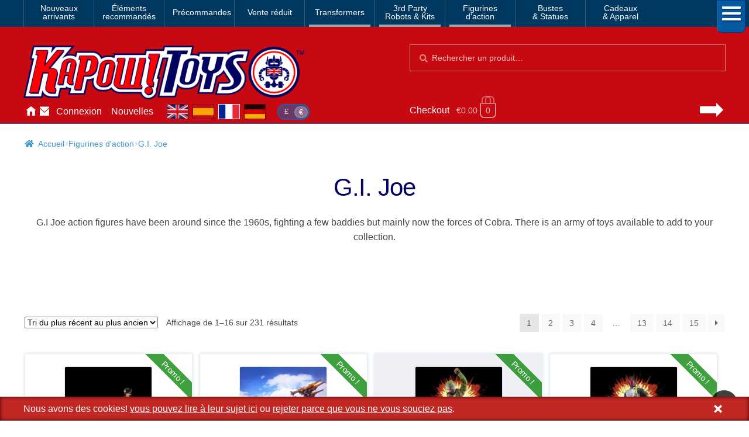

--- FILE ---
content_type: text/html; charset=UTF-8
request_url: https://www.kapowtoys.fr/category/bandai-japan/g-i-joe.html
body_size: 9595
content:
<!doctype html>
<html lang="fr">
<head>
<meta charset="UTF-8">
<meta name="viewport" content="width=device-width, initial-scale=1, maximum-scale=2.0">
<link rel="search" type="application/opensearchdescription+xml" title="Kapow Toys" href="/search.xml" />
<meta name="theme-color" content="#c70a11">
<meta name="theme-color" content="rgb(199,10,17)">
<title>G.I. Joe - Action Figures - Kapow Toys!</title>
<meta name='robots' content='max-image-preview:large' />
<style id='wp-img-auto-sizes-contain-inline-css'>
img:is([sizes=auto i],[sizes^="auto," i]){contain-intrinsic-size:3000px 1500px}
/*# sourceURL=wp-img-auto-sizes-contain-inline-css */
</style>
<style id='classic-theme-styles-inline-css'>
/*! This file is auto-generated */
.wp-block-button__link{color:#fff;background-color:#32373c;border-radius:9999px;box-shadow:none;text-decoration:none;padding:calc(.667em + 2px) calc(1.333em + 2px);font-size:1.125em}.wp-block-file__button{background:#32373c;color:#fff;text-decoration:none}
/*# sourceURL=/wp-includes/css/classic-themes.min.css */
</style>
<link rel='stylesheet' id='wc-deposits-frontend-css' href='https://www.kapowtoys.fr/wp-content/plugins/woocommerce-deposits/build/frontend.css?ver=f48c3' media='all' />
<link rel='stylesheet' id='storefront-style-css' href='https://www.kapowtoys.fr/wp-content/themes/storefront/style.css?ver=edd41' media='all' />
<link rel='stylesheet' id='storefront-icons-css' href='https://www.kapowtoys.fr/wp-content/themes/storefront/assets/css/base/icons.css?ver=edd41' media='all' />
<link rel='stylesheet' id='storefront-woocommerce-style-css' href='https://www.kapowtoys.fr/wp-content/themes/storefront/assets/css/woocommerce/woocommerce.css?ver=edd41' media='all' />
<link rel='stylesheet' id='storefront-woocommerce-deposits-style-css' href='https://www.kapowtoys.fr/wp-content/themes/storefront/assets/css/woocommerce/extensions/deposits.css?ver=edd41' media='all' />
<link rel='stylesheet' id='kapow-css' href='https://www.kapowtoys.fr/wp-content/themes/kapow/style.min.css?ver=xvw' media='all' />
<script id="woocommerce-google-analytics-integration-gtag-js-after">
/* Google Analytics for WooCommerce (gtag.js) */
					window.dataLayer = window.dataLayer || [];
					function gtag(){dataLayer.push(arguments);}
					// Set up default consent state.
					for ( const mode of [{"analytics_storage":"granted","ad_storage":"denied","ad_user_data":"denied","ad_personalization":"denied","region":["AT","BE","BG","HR","CY","CZ","DK","EE","FI","FR","DE","GR","HU","IS","IE","IT","LV","LI","LT","LU","MT","NL","NO","PL","PT","RO","SK","SI","ES","SE","GB","CH"]}] || [] ) {
						gtag( "consent", "default", { "wait_for_update": 500, ...mode } );
					}
					gtag("js", new Date());
					gtag("set", "developer_id.dOGY3NW", true);
					gtag("config", "G-NHFJH7EFTM", {"track_404":true,"allow_google_signals":false,"logged_in":false,"linker":{"domains":["www.kapowtoys.fr","www.kapowtoys.de","www.kapowtoys.es","www.kapowtoys.co.uk"],"allow_incoming":true},"custom_map":{"dimension1":"logged_in"},"cookie_flags":"SameSite=None;Secure","clientId":"740dca75acc7ba354475de84df8fee629cc5e0b2","userId":"740dca75acc7ba354475de84df8fee629cc5e0b2"});
//# sourceURL=woocommerce-google-analytics-integration-gtag-js-after
</script>
<script src="https://www.kapowtoys.fr/wp-includes/js/jquery/jquery.min.js?ver=faa97" id="jquery-core-js"></script>
<script src="https://www.kapowtoys.fr/wp-content/plugins/woocommerce/assets/js/jquery-blockui/jquery.blockUI.min.js?ver=23802-wc.10.4.3" id="wc-jquery-blockui-js" defer data-wp-strategy="defer"></script>
<script id="wc-add-to-cart-js-extra">
var wc_add_to_cart_params = {"ajax_url":"/wp-admin/admin-ajax.php","wc_ajax_url":"/?wc-ajax=%%endpoint%%","i18n_view_cart":"Voir le panier","cart_url":"https://www.kapowtoys.fr/cart.html","is_cart":"","cart_redirect_after_add":"yes"};
//# sourceURL=wc-add-to-cart-js-extra
</script>
<script src="https://www.kapowtoys.fr/wp-content/plugins/woocommerce/assets/js/frontend/add-to-cart.min.js?ver=8bec1" id="wc-add-to-cart-js" defer data-wp-strategy="defer"></script>
<script src="https://www.kapowtoys.fr/wp-content/plugins/woocommerce/assets/js/js-cookie/js.cookie.min.js?ver=ac6a0-wc.10.4.3" id="wc-js-cookie-js" defer data-wp-strategy="defer"></script>
<script id="woocommerce-js-extra">
var woocommerce_params = {"ajax_url":"/wp-admin/admin-ajax.php","wc_ajax_url":"/?wc-ajax=%%endpoint%%","i18n_password_show":"Afficher le mot de passe","i18n_password_hide":"Masquer le mot de passe"};
//# sourceURL=woocommerce-js-extra
</script>
<script src="https://www.kapowtoys.fr/wp-content/plugins/woocommerce/assets/js/frontend/woocommerce.min.js?ver=8bec1" id="woocommerce-js" defer data-wp-strategy="defer"></script>
<script id="wc-cart-fragments-js-extra">
var wc_cart_fragments_params = {"ajax_url":"/wp-admin/admin-ajax.php","wc_ajax_url":"/?wc-ajax=%%endpoint%%","cart_hash_key":"wc_cart_hash_4b17738e378c5ffba77ceab9c153ceda","fragment_name":"wc_fragments_4b17738e378c5ffba77ceab9c153ceda","request_timeout":"5000"};
//# sourceURL=wc-cart-fragments-js-extra
</script>
<script src="https://www.kapowtoys.fr/wp-content/plugins/woocommerce/assets/js/frontend/cart-fragments.min.js?ver=8bec1" id="wc-cart-fragments-js" defer data-wp-strategy="defer"></script>
<link rel="alternate" href="https://www.kapowtoys.co.uk/category/bandai-japan/g-i-joe.html" hreflang="en-GB" />
<link rel="alternate" href="https://www.kapowtoys.co.uk/category/bandai-japan/g-i-joe.html" hreflang="x-default" />
<link rel="alternate" href="https://www.kapowtoys.fr/category/bandai-japan/g-i-joe.html" hreflang="fr" />
<link rel="alternate" href="https://www.kapowtoys.es/category/bandai-japan/g-i-joe.html" hreflang="es" />
<link rel="alternate" href="https://www.kapowtoys.de/category/bandai-japan/g-i-joe.html" hreflang="de" />
	<noscript><style>.woocommerce-product-gallery{ opacity: 1 !important; }</style></noscript>
	<meta name="description" content="G.I Joe action figures have been around since the 1960s, fighting a few baddies but mainly now the forces of Cobra. There is an army of toys available to add to your collection."><!-- canonical -->
<link rel="canonical" href="https://www.kapowtoys.fr/category/bandai-japan/g-i-joe.html" />
<style id='global-styles-inline-css'>
:root{--wp--preset--aspect-ratio--square: 1;--wp--preset--aspect-ratio--4-3: 4/3;--wp--preset--aspect-ratio--3-4: 3/4;--wp--preset--aspect-ratio--3-2: 3/2;--wp--preset--aspect-ratio--2-3: 2/3;--wp--preset--aspect-ratio--16-9: 16/9;--wp--preset--aspect-ratio--9-16: 9/16;--wp--preset--color--black: #000000;--wp--preset--color--cyan-bluish-gray: #abb8c3;--wp--preset--color--white: #ffffff;--wp--preset--color--pale-pink: #f78da7;--wp--preset--color--vivid-red: #cf2e2e;--wp--preset--color--luminous-vivid-orange: #ff6900;--wp--preset--color--luminous-vivid-amber: #fcb900;--wp--preset--color--light-green-cyan: #7bdcb5;--wp--preset--color--vivid-green-cyan: #00d084;--wp--preset--color--pale-cyan-blue: #8ed1fc;--wp--preset--color--vivid-cyan-blue: #0693e3;--wp--preset--color--vivid-purple: #9b51e0;--wp--preset--gradient--vivid-cyan-blue-to-vivid-purple: linear-gradient(135deg,rgb(6,147,227) 0%,rgb(155,81,224) 100%);--wp--preset--gradient--light-green-cyan-to-vivid-green-cyan: linear-gradient(135deg,rgb(122,220,180) 0%,rgb(0,208,130) 100%);--wp--preset--gradient--luminous-vivid-amber-to-luminous-vivid-orange: linear-gradient(135deg,rgb(252,185,0) 0%,rgb(255,105,0) 100%);--wp--preset--gradient--luminous-vivid-orange-to-vivid-red: linear-gradient(135deg,rgb(255,105,0) 0%,rgb(207,46,46) 100%);--wp--preset--gradient--very-light-gray-to-cyan-bluish-gray: linear-gradient(135deg,rgb(238,238,238) 0%,rgb(169,184,195) 100%);--wp--preset--gradient--cool-to-warm-spectrum: linear-gradient(135deg,rgb(74,234,220) 0%,rgb(151,120,209) 20%,rgb(207,42,186) 40%,rgb(238,44,130) 60%,rgb(251,105,98) 80%,rgb(254,248,76) 100%);--wp--preset--gradient--blush-light-purple: linear-gradient(135deg,rgb(255,206,236) 0%,rgb(152,150,240) 100%);--wp--preset--gradient--blush-bordeaux: linear-gradient(135deg,rgb(254,205,165) 0%,rgb(254,45,45) 50%,rgb(107,0,62) 100%);--wp--preset--gradient--luminous-dusk: linear-gradient(135deg,rgb(255,203,112) 0%,rgb(199,81,192) 50%,rgb(65,88,208) 100%);--wp--preset--gradient--pale-ocean: linear-gradient(135deg,rgb(255,245,203) 0%,rgb(182,227,212) 50%,rgb(51,167,181) 100%);--wp--preset--gradient--electric-grass: linear-gradient(135deg,rgb(202,248,128) 0%,rgb(113,206,126) 100%);--wp--preset--gradient--midnight: linear-gradient(135deg,rgb(2,3,129) 0%,rgb(40,116,252) 100%);--wp--preset--font-size--small: 14px;--wp--preset--font-size--medium: 23px;--wp--preset--font-size--large: 26px;--wp--preset--font-size--x-large: 42px;--wp--preset--font-size--normal: 16px;--wp--preset--font-size--huge: 37px;--wp--preset--spacing--20: 0.44rem;--wp--preset--spacing--30: 0.67rem;--wp--preset--spacing--40: 1rem;--wp--preset--spacing--50: 1.5rem;--wp--preset--spacing--60: 2.25rem;--wp--preset--spacing--70: 3.38rem;--wp--preset--spacing--80: 5.06rem;--wp--preset--shadow--natural: 6px 6px 9px rgba(0, 0, 0, 0.2);--wp--preset--shadow--deep: 12px 12px 50px rgba(0, 0, 0, 0.4);--wp--preset--shadow--sharp: 6px 6px 0px rgba(0, 0, 0, 0.2);--wp--preset--shadow--outlined: 6px 6px 0px -3px rgb(255, 255, 255), 6px 6px rgb(0, 0, 0);--wp--preset--shadow--crisp: 6px 6px 0px rgb(0, 0, 0);}:root :where(.is-layout-flow) > :first-child{margin-block-start: 0;}:root :where(.is-layout-flow) > :last-child{margin-block-end: 0;}:root :where(.is-layout-flow) > *{margin-block-start: 24px;margin-block-end: 0;}:root :where(.is-layout-constrained) > :first-child{margin-block-start: 0;}:root :where(.is-layout-constrained) > :last-child{margin-block-end: 0;}:root :where(.is-layout-constrained) > *{margin-block-start: 24px;margin-block-end: 0;}:root :where(.is-layout-flex){gap: 24px;}:root :where(.is-layout-grid){gap: 24px;}body .is-layout-flex{display: flex;}.is-layout-flex{flex-wrap: wrap;align-items: center;}.is-layout-flex > :is(*, div){margin: 0;}body .is-layout-grid{display: grid;}.is-layout-grid > :is(*, div){margin: 0;}.has-black-color{color: var(--wp--preset--color--black) !important;}.has-cyan-bluish-gray-color{color: var(--wp--preset--color--cyan-bluish-gray) !important;}.has-white-color{color: var(--wp--preset--color--white) !important;}.has-pale-pink-color{color: var(--wp--preset--color--pale-pink) !important;}.has-vivid-red-color{color: var(--wp--preset--color--vivid-red) !important;}.has-luminous-vivid-orange-color{color: var(--wp--preset--color--luminous-vivid-orange) !important;}.has-luminous-vivid-amber-color{color: var(--wp--preset--color--luminous-vivid-amber) !important;}.has-light-green-cyan-color{color: var(--wp--preset--color--light-green-cyan) !important;}.has-vivid-green-cyan-color{color: var(--wp--preset--color--vivid-green-cyan) !important;}.has-pale-cyan-blue-color{color: var(--wp--preset--color--pale-cyan-blue) !important;}.has-vivid-cyan-blue-color{color: var(--wp--preset--color--vivid-cyan-blue) !important;}.has-vivid-purple-color{color: var(--wp--preset--color--vivid-purple) !important;}.has-black-background-color{background-color: var(--wp--preset--color--black) !important;}.has-cyan-bluish-gray-background-color{background-color: var(--wp--preset--color--cyan-bluish-gray) !important;}.has-white-background-color{background-color: var(--wp--preset--color--white) !important;}.has-pale-pink-background-color{background-color: var(--wp--preset--color--pale-pink) !important;}.has-vivid-red-background-color{background-color: var(--wp--preset--color--vivid-red) !important;}.has-luminous-vivid-orange-background-color{background-color: var(--wp--preset--color--luminous-vivid-orange) !important;}.has-luminous-vivid-amber-background-color{background-color: var(--wp--preset--color--luminous-vivid-amber) !important;}.has-light-green-cyan-background-color{background-color: var(--wp--preset--color--light-green-cyan) !important;}.has-vivid-green-cyan-background-color{background-color: var(--wp--preset--color--vivid-green-cyan) !important;}.has-pale-cyan-blue-background-color{background-color: var(--wp--preset--color--pale-cyan-blue) !important;}.has-vivid-cyan-blue-background-color{background-color: var(--wp--preset--color--vivid-cyan-blue) !important;}.has-vivid-purple-background-color{background-color: var(--wp--preset--color--vivid-purple) !important;}.has-black-border-color{border-color: var(--wp--preset--color--black) !important;}.has-cyan-bluish-gray-border-color{border-color: var(--wp--preset--color--cyan-bluish-gray) !important;}.has-white-border-color{border-color: var(--wp--preset--color--white) !important;}.has-pale-pink-border-color{border-color: var(--wp--preset--color--pale-pink) !important;}.has-vivid-red-border-color{border-color: var(--wp--preset--color--vivid-red) !important;}.has-luminous-vivid-orange-border-color{border-color: var(--wp--preset--color--luminous-vivid-orange) !important;}.has-luminous-vivid-amber-border-color{border-color: var(--wp--preset--color--luminous-vivid-amber) !important;}.has-light-green-cyan-border-color{border-color: var(--wp--preset--color--light-green-cyan) !important;}.has-vivid-green-cyan-border-color{border-color: var(--wp--preset--color--vivid-green-cyan) !important;}.has-pale-cyan-blue-border-color{border-color: var(--wp--preset--color--pale-cyan-blue) !important;}.has-vivid-cyan-blue-border-color{border-color: var(--wp--preset--color--vivid-cyan-blue) !important;}.has-vivid-purple-border-color{border-color: var(--wp--preset--color--vivid-purple) !important;}.has-vivid-cyan-blue-to-vivid-purple-gradient-background{background: var(--wp--preset--gradient--vivid-cyan-blue-to-vivid-purple) !important;}.has-light-green-cyan-to-vivid-green-cyan-gradient-background{background: var(--wp--preset--gradient--light-green-cyan-to-vivid-green-cyan) !important;}.has-luminous-vivid-amber-to-luminous-vivid-orange-gradient-background{background: var(--wp--preset--gradient--luminous-vivid-amber-to-luminous-vivid-orange) !important;}.has-luminous-vivid-orange-to-vivid-red-gradient-background{background: var(--wp--preset--gradient--luminous-vivid-orange-to-vivid-red) !important;}.has-very-light-gray-to-cyan-bluish-gray-gradient-background{background: var(--wp--preset--gradient--very-light-gray-to-cyan-bluish-gray) !important;}.has-cool-to-warm-spectrum-gradient-background{background: var(--wp--preset--gradient--cool-to-warm-spectrum) !important;}.has-blush-light-purple-gradient-background{background: var(--wp--preset--gradient--blush-light-purple) !important;}.has-blush-bordeaux-gradient-background{background: var(--wp--preset--gradient--blush-bordeaux) !important;}.has-luminous-dusk-gradient-background{background: var(--wp--preset--gradient--luminous-dusk) !important;}.has-pale-ocean-gradient-background{background: var(--wp--preset--gradient--pale-ocean) !important;}.has-electric-grass-gradient-background{background: var(--wp--preset--gradient--electric-grass) !important;}.has-midnight-gradient-background{background: var(--wp--preset--gradient--midnight) !important;}.has-small-font-size{font-size: var(--wp--preset--font-size--small) !important;}.has-medium-font-size{font-size: var(--wp--preset--font-size--medium) !important;}.has-large-font-size{font-size: var(--wp--preset--font-size--large) !important;}.has-x-large-font-size{font-size: var(--wp--preset--font-size--x-large) !important;}
/*# sourceURL=global-styles-inline-css */
</style>
</head>
<body class="archive tax-product_cat term-g-i-joe term-933 wp-embed-responsive wp-theme-storefront wp-child-theme-kapow theme-storefront multiple-domain-www-kapowtoys-fr woocommerce woocommerce-page woocommerce-no-js storefront-full-width-content storefront-secondary-navigation storefront-align-wide right-sidebar woocommerce-active">

<div id="page" class="hfeed site">
	
		<nav class="category-navigation" role="navigation" aria-label="Secondary Navigation">

			<ul class="menu">
			<li class="">
				<a class="" href="/category/new-arrival.html">Nouveaux<br/>arrivants</a>
			</li><li class="">
				<a class="" href="/category/featured-homepage-products.html">Éléments<br/>recommandés</a>
			</li><li class="single">
				<a class="single" href="/category/preorders.html">Précommandes</a>
			</li><li class="single">
				<a class="single" href="/category/sale.html">Vente réduit</a>
			</li><li class="single children 1467">
				<a class="single children 1467" href="/category/transformers.html">Transformers</a>
			</li><li class="children 796">
				<a class="children 796" href="/category/3rd-party-transformers.html">3rd Party<br/>Robots & Kits</a>
			</li><li class="children 799">
				<a class="children 799" href="/category/bandai-japan.html">Figurines<br/>d'action</a>
			</li><li class="">
				<a class="" href="/category/busts-statues.html">Bustes<br/>& Statues</a>
			</li><li class="">
				<a class="" href="/category/gifts-apparel.html">Cadeaux<br/>& Apparel</a>
			</li>
				<li class="hamburger">
					<span></span>
					<span></span>
					<span></span>
				</li>
			</ul>
			<div class="all-category"></div>
		</nav><!-- #site-navigation -->
	<header id="masthead" class="site-header" role="banner" style="">
		<div class="container">
			<div class="logo">
				<a href="/"><img src="/static/img/kapow-logo.png" alt="Kapow Toys!" width="600px" height="116px"></a>
			</div>
		<div class="site-search">
		<div class="widget woocommerce widget_product_search" itemscope itemtype="http://schema.org/WebSite">
			<link itemprop="url" href="https://www.kapowtoys.fr/"/>
			<form itemprop="potentialAction" itemscope itemtype="http://schema.org/SearchAction"
				role="search" method="get" class="woocommerce-product-search" action="/search.html" autocomplete="off" >
				<meta itemprop="target" content="https://www.kapowtoys.fr/search.html?q={q}"/>
				<label class="screen-reader-text" for="product-search-field">Chercher:</label>
				<input itemprop="query-input" type="search" id="product-search-field" class="search-field" placeholder="Rechercher un produit&hellip;" value="" name="q" />
				<button type="submit" value="Search">Chercher</button>
				<!-- <input type="hidden" name="post_type" value="product" /> -->
			</form>
		</div>
	</div><div class="localisation"><ul id="menu-main" class="menu">
			<li>
				<a class="" href="https://www.kapowtoys.fr/" title="Home">Accueil</a>
			</li>
			<li>
				<a class="contact" href="https://www.kapowtoys.fr/contact.html" title="Contact">Contactez-nous</a>
			</li>
			<li>
				<a class="" href="https://www.kapowtoys.fr/my-account.html" title="Account">Connexion</a>
			</li>
			<li>
				<a class="" href="https://www.kapowtoys.fr/news.html" title="News">Nouvelles</a>
			</li></ul><div class="switcher">
		<ul class="currency">
			<li><a href="/wp-json/kapow/v1/switch/currency/GBP">£</a></li><li class="current">€</li>
		</ul>
		<div class="language">
			<a class="en" href="https://www.kapowtoys.co.uk#__URL__"><span>en</span></a><a class="es" href="https://www.kapowtoys.es#__URL__"><span>es</span></a><a class="fr current" href="https://www.kapowtoys.fr#__URL__"><span>fr</span></a><a class="de" href="https://www.kapowtoys.de#__URL__"><span>de</span></a>
		</div>
	</div></div>	<ul id="site-header-cart" class="site-header-cart menu">
		<li class="">
			<a class="cart-link" href="https://www.kapowtoys.fr/cart.html" title="Afficher votre panier">
		<span class="c">Checkout</span>
		<span class="cart-contents" id="mini-cart-count">
			<span class="count" style="opacity:.1">€0.00 <span class="b">0 article</span></span>
		</span>
		<span class="arrow"></span></a>		</li>
		<li>
			<div class="widget woocommerce widget_shopping_cart"><div class="widget_shopping_cart_content"></div></div>		</li>
	</ul>
				</div>
			</header><!-- #masthead -->

	


	<div class="storefront-breadcrumb"><div class="col-full"><nav class="woocommerce-breadcrumb" aria-label="breadcrumbs"><a href="https://www.kapowtoys.fr">Accueil</a><span class="breadcrumb-separator"> / </span><a href="https://www.kapowtoys.fr/category/bandai-japan.html">Figurines d&#039;action</a><span class="breadcrumb-separator"> / </span>G.I. Joe</nav></div></div>
	<div id="content" class="site-content" tabindex="-1">
		<div class="col-full">

		<div class="woocommerce"></div>		<div id="primary" class="content-area">
			<main id="main" class="site-main" role="main">
		<header class="woocommerce-products-header">
			<h1 class="woocommerce-products-header__title page-title">G.I. Joe</h1>
	
	<div class="term-description"><p>G.I Joe action figures have been around since the 1960s, fighting a few baddies but mainly now the forces of Cobra. There is an army of toys available to add to your collection.</p>
</div></header>
<div class="storefront-sorting"><div class="woocommerce-notices-wrapper"></div><form class="woocommerce-ordering" method="get">
		<select
		name="orderby"
		class="orderby"
					aria-label="Commande"
			>
					<option value="popularity" >Tri par popularité</option>
					<option value="date"  selected='selected'>Tri du plus récent au plus ancien</option>
					<option value="price" >Tri par tarif croissant</option>
					<option value="price-desc" >Tri par tarif décroissant</option>
			</select>
	<input type="hidden" name="paged" value="1" />
	</form>
<p class="woocommerce-result-count" role="alert" aria-relevant="all" data-is-sorted-by="true">
	Affichage de 1&ndash;16 sur 231 résultats<span class="screen-reader-text">Trié du plus récent au plus ancien</span></p>
<nav class="woocommerce-pagination" aria-label="Pagination des produits">
	<ul class='page-numbers'>
	<li><span aria-label="Page 1" aria-current="page" class="page-numbers current">1</span></li>
	<li><a aria-label="Page 2" class="page-numbers" href="https://www.kapowtoys.fr/category/bandai-japan/g-i-joe.html/page/2">2</a></li>
	<li><a aria-label="Page 3" class="page-numbers" href="https://www.kapowtoys.fr/category/bandai-japan/g-i-joe.html/page/3">3</a></li>
	<li><a aria-label="Page 4" class="page-numbers" href="https://www.kapowtoys.fr/category/bandai-japan/g-i-joe.html/page/4">4</a></li>
	<li><span class="page-numbers dots">…</span></li>
	<li><a aria-label="Page 13" class="page-numbers" href="https://www.kapowtoys.fr/category/bandai-japan/g-i-joe.html/page/13">13</a></li>
	<li><a aria-label="Page 14" class="page-numbers" href="https://www.kapowtoys.fr/category/bandai-japan/g-i-joe.html/page/14">14</a></li>
	<li><a aria-label="Page 15" class="page-numbers" href="https://www.kapowtoys.fr/category/bandai-japan/g-i-joe.html/page/15">15</a></li>
	<li><a class="next page-numbers" href="https://www.kapowtoys.fr/category/bandai-japan/g-i-joe.html/page/2">&rarr;</a></li>
</ul>
</nav>
</div><ul class="products columns-4">

<li class="product">
	<a href="https://www.kapowtoys.fr/product/g-i-joe-classified-steeler-and-short-fuze-2-pack.html"><span class="flash">Promo !</span><img class="unveil" data-src="/uploads/2025/12/GI-JOE-Classified-Steeler-and-Shortfuze-3-200x200.webp" width="200px" height="200px" alt="G.I. Joe Classified Steeler and Short-Fuze 2 Pack" style="background-color:rgba(200,200,200,.25); border-color:rgba(200,200,200,.25); box-shadow: 0 0 3px rgba(200,200,200,.25)" loading="lazy" /><h2>G.I. Joe Classified Steeler and Short-Fuze 2 Pack</h2> <span class="price"><del aria-hidden="true">€67.79</del> <span class="screen-reader-text">Le prix initial était : €67.79.</span><ins aria-hidden="true">€58.06</ins><span class="screen-reader-text">Le prix actuel est : €58.06.</span></span></a>

	<a href="https://www.kapowtoys.fr/product/g-i-joe-classified-steeler-and-short-fuze-2-pack.html"
		data-quantity="1"
		class="button instock  add_to_cart_button ajax_add_to_cart"
		data-product_id="265940"
		data-product_sku="GISHORTSTEEL"
		aria-label="G.I. Joe Classified Steeler and Short-Fuze 2 Pack"
		rel="nofollow">
		Ajouter au panier
	</a></li>

<li class="product">
	<a href="https://www.kapowtoys.fr/product/g-i-joe-classified-modular-defense-post-and-steel-corps-sentry.html"><span class="flash">Promo !</span><img class="unveil" data-src="/uploads/2025/12/defense-post-2-200x200.webp" width="200px" height="200px" alt="G.I. Joe Classified Modular Defense Post and Steel Corps Sentry" style="background-color:rgba(200,200,200,.25); border-color:rgba(200,200,200,.25); box-shadow: 0 0 3px rgba(200,200,200,.25)" loading="lazy" /><h2>G.I. Joe Classified Modular Defense Post and Steel Corps Sentry</h2> <span class="price"><del aria-hidden="true">€66.58</del> <span class="screen-reader-text">Le prix initial était : €66.58.</span><ins aria-hidden="true">€60.48</ins><span class="screen-reader-text">Le prix actuel est : €60.48.</span></span></a>

	<a href="https://www.kapowtoys.fr/product/g-i-joe-classified-modular-defense-post-and-steel-corps-sentry.html"
		data-quantity="1"
		class="button instock  add_to_cart_button ajax_add_to_cart"
		data-product_id="265930"
		data-product_sku="GIDEFPOST"
		aria-label="G.I. Joe Classified Modular Defense Post and Steel Corps Sentry"
		rel="nofollow">
		Ajouter au panier
	</a></li>

<li class="product">
	<a href="https://www.kapowtoys.fr/product/g-i-joe-retro-card-joe-trooper.html"><span class="flash">Promo !</span><img class="unveil" data-src="/uploads/2025/12/GI-JOE-Classified-Joe-Trooper-3-200x200.webp" width="200px" height="200px" alt="G.I. Joe Retro Card Joe Trooper" style="background-color:rgba(200,200,200,.25); border-color:rgba(200,200,200,.25); box-shadow: 0 0 3px rgba(200,200,200,.25)" loading="lazy" /><h2>G.I. Joe Retro Card Joe Trooper</h2> <span class="price"><del aria-hidden="true">€30.26</del> <span class="screen-reader-text">Le prix initial était : €30.26.</span><ins aria-hidden="true">€26.58</ins><span class="screen-reader-text">Le prix actuel est : €26.58.</span></span></a>

	<a href="https://www.kapowtoys.fr/product/g-i-joe-retro-card-joe-trooper.html"
		data-quantity="1"
		class="button instock  add_to_cart_button ajax_add_to_cart"
		data-product_id="265914"
		data-product_sku="GIJOETROOP"
		aria-label="G.I. Joe Retro Card Joe Trooper"
		rel="nofollow">
		Ajouter au panier
	</a></li>

<li class="product">
	<a href="https://www.kapowtoys.fr/product/g-i-joe-retro-card-b-a-t-battle-android-trooper.html"><span class="flash">Promo !</span><img class="unveil" data-src="/uploads/2025/12/bat-5-200x200.webp" width="200px" height="200px" alt="G.I. Joe Retro Card B.A.T ( Battle Android Trooper )" style="background-color:rgba(200,200,200,.25); border-color:rgba(200,200,200,.25); box-shadow: 0 0 3px rgba(200,200,200,.25)" loading="lazy" /><h2>G.I. Joe Retro Card B.A.T ( Battle Android Trooper )</h2> <span class="price"><del aria-hidden="true">€30.26</del> <span class="screen-reader-text">Le prix initial était : €30.26.</span><ins aria-hidden="true">€26.58</ins><span class="screen-reader-text">Le prix actuel est : €26.58.</span></span></a>

	<a href="https://www.kapowtoys.fr/product/g-i-joe-retro-card-b-a-t-battle-android-trooper.html"
		data-quantity="1"
		class="button instock  add_to_cart_button ajax_add_to_cart"
		data-product_id="265902"
		data-product_sku="GIRETBAT"
		aria-label="G.I. Joe Retro Card B.A.T ( Battle Android Trooper )"
		rel="nofollow">
		Ajouter au panier
	</a></li>

<li class="product">
	<a href="https://www.kapowtoys.fr/product/g-i-joe-classified-ghost-viper-d-i-r-e-dread-inducing-responsive-energy-beasts.html"><img class="unveil" data-src="/uploads/2025/12/Dire-Wolf-1-200x200.webp" width="200px" height="200px" alt="G.I. Joe Classified Ghost Viper &amp; D.I.R.E. (Dread-Inducing Responsive Energy) Beasts" style="background-color:rgba(200,200,200,.25); border-color:rgba(200,200,200,.25); box-shadow: 0 0 3px rgba(200,200,200,.25)" loading="lazy" /><h2>G.I. Joe Classified Ghost Viper &amp; D.I.R.E. (Dread-Inducing Responsive Energy) Beasts</h2> <span class="price"><del class="empty">&nbsp;</del>€72.58</span></a>

	<a href="https://www.kapowtoys.fr/product/g-i-joe-classified-ghost-viper-d-i-r-e-dread-inducing-responsive-energy-beasts.html"
		data-quantity="1"
		class="button instock  add_to_cart_button ajax_add_to_cart"
		data-product_id="265892"
		data-product_sku="GIJOEDIREGHOST"
		aria-label="G.I. Joe Classified Ghost Viper &amp; D.I.R.E. (Dread-Inducing Responsive Energy) Beasts"
		rel="nofollow">
		Ajouter au panier
	</a></li>

<li class="product">
	<a href="https://www.kapowtoys.fr/product/super7-g-i-joe-reaction-arctic-cobra-commander-cartoon-non-mint-card.html"><span class="flash">Promo !</span><img class="unveil" data-src="/uploads/2025/04/Super7-GI-JOE-ReAction-Cobra-Commander-Arctic-Gear-1--200x200.webp" width="200px" height="200px" alt="Super7 G.I.Joe ReAction+ Arctic Cobra Commander ( Cartoon ) Non Mint Card" style="background-color:rgba(200,200,200,.25); border-color:rgba(200,200,200,.25); box-shadow: 0 0 3px rgba(200,200,200,.25)" loading="lazy" /><h2>Super7 G.I.Joe ReAction+ Arctic Cobra Commander ( Cartoon ) Non Mint Card</h2> <span class="price"><del aria-hidden="true">€24.20</del> <span class="screen-reader-text">Le prix initial était : €24.20.</span><ins aria-hidden="true">€15.68</ins><span class="screen-reader-text">Le prix actuel est : €15.68.</span></span></a>

	<a href="https://www.kapowtoys.fr/product/super7-g-i-joe-reaction-arctic-cobra-commander-cartoon-non-mint-card.html"
		data-quantity="1"
		class="button instock  add_to_cart_button ajax_add_to_cart"
		data-product_id="264188"
		data-product_sku="GIJOEREACPLUSCCOMARC-1"
		aria-label="Super7 G.I.Joe ReAction+ Arctic Cobra Commander ( Cartoon ) Non Mint Card"
		rel="nofollow">
		Ajouter au panier
	</a></li>

<li class="product">
	<a href="https://www.kapowtoys.fr/product/threezero-g-i-joe-storm-shadow-1-6-scale-figure-2.html"><span class="flash">Promo !</span><img class="unveil" data-src="/uploads/2020/12/storm-shadow-1-134x200.jpg" width="200px" height="200px" alt="Threezero G.I. Joe Storm Shadow 1/6 Scale Figure" style="background-color:rgba(47,46,51,.95); border-color:rgba(47,46,51,.95); box-shadow: 0 0 3px rgba(47,46,51,.95)" loading="lazy" /><h2>Threezero G.I. Joe Storm Shadow 1/6 Scale Figure</h2> <span class="price"><del aria-hidden="true">€181.60</del> <span class="screen-reader-text">Le prix initial était : €181.60.</span><ins aria-hidden="true">€169.45</ins><span class="screen-reader-text">Le prix actuel est : €169.45.</span></span></a>

	<a href="https://www.kapowtoys.fr/product/threezero-g-i-joe-storm-shadow-1-6-scale-figure-2.html"
		data-quantity="1"
		class="button instock  add_to_cart_button ajax_add_to_cart"
		data-product_id="263282"
		data-product_sku="30GISTORM-1"
		aria-label="Threezero G.I. Joe Storm Shadow 1/6 Scale Figure"
		rel="nofollow">
		Ajouter au panier
	</a></li>

<li class="product">
	<a href="https://www.kapowtoys.fr/product/threezero-g-i-joe-snake-eyes-1-6-scale-figure-2.html"><span class="flash">Promo !</span><img class="unveil" data-src="/uploads/2020/10/snake5-134x200.jpg" width="200px" height="200px" alt="Threezero G.I. Joe Snake Eyes 1/6 Scale Figure" style="background-color:rgba(28,21,15,.95); border-color:rgba(28,21,15,.95); box-shadow: 0 0 3px rgba(28,21,15,.95)" loading="lazy" /><h2>Threezero G.I. Joe Snake Eyes 1/6 Scale Figure</h2> <span class="price"><del aria-hidden="true">€181.60</del> <span class="screen-reader-text">Le prix initial était : €181.60.</span><ins aria-hidden="true">€169.45</ins><span class="screen-reader-text">Le prix actuel est : €169.45.</span></span></a>

	<a href="https://www.kapowtoys.fr/product/threezero-g-i-joe-snake-eyes-1-6-scale-figure-2.html"
		data-quantity="1"
		class="button instock  add_to_cart_button ajax_add_to_cart"
		data-product_id="263278"
		data-product_sku="THREEZEROSNAKE-1"
		aria-label="Threezero G.I. Joe Snake Eyes 1/6 Scale Figure"
		rel="nofollow">
		Ajouter au panier
	</a></li>

<li class="product">
	<a href="https://www.kapowtoys.fr/product/hiya-toys-g-i-joe-exquisite-mini-alley-viper-action-figure.html"><span class="flash">Promo !</span><img class="unveil" data-src="/uploads/2025/11/HIYA-Toys-GI-JOE-Exquisite-Mini-Alley-Viper-4-200x200.webp" width="200px" height="200px" alt="HIYA Toys G.I.Joe Exquisite Mini Alley Viper Action Figure" style="background-color:rgba(200,200,200,.25); border-color:rgba(200,200,200,.25); box-shadow: 0 0 3px rgba(200,200,200,.25)" loading="lazy" /><h2>HIYA Toys G.I.Joe Exquisite Mini Alley Viper Action Figure</h2> <span class="price"><del aria-hidden="true">€42.36</del> <span class="screen-reader-text">Le prix initial était : €42.36.</span><ins aria-hidden="true">€36.26</ins><span class="screen-reader-text">Le prix actuel est : €36.26.</span></span></a>

	<a href="https://www.kapowtoys.fr/product/hiya-toys-g-i-joe-exquisite-mini-alley-viper-action-figure.html"
		data-quantity="1"
		class="button onbackorder  add_to_cart_button "
		data-product_id="262528"
		data-product_sku="HIYAALLEY"
		aria-label="HIYA Toys G.I.Joe Exquisite Mini Alley Viper Action Figure"
		rel="nofollow">
		Pré commande
	</a></li>

<li class="product">
	<a href="https://www.kapowtoys.fr/product/super7-g-i-joe-reaction-wave-6-set-of-4.html"><span class="flash">Promo !</span><img class="unveil" data-src="/uploads/2025/11/Super7-GI-JOE-ReAction-Wave-6-Set-of-4--200x200.jpg" width="200px" height="200px" alt="Super7 G.I. Joe ReAction+ Wave 6 Set of 4" style="background-color:rgba(255,254,186,.95); border-color:rgba(255,254,186,.95); box-shadow: 0 0 3px rgba(255,254,186,.95)" loading="lazy" /><h2>Super7 G.I. Joe ReAction+ Wave 6 Set of 4</h2> <span class="price"><del aria-hidden="true">€96.81</del> <span class="screen-reader-text">Le prix initial était : €96.81.</span><ins aria-hidden="true">€90.75</ins><span class="screen-reader-text">Le prix actuel est : €90.75.</span></span></a>

	<a href="https://www.kapowtoys.fr/product/super7-g-i-joe-reaction-wave-6-set-of-4.html"
		data-quantity="1"
		class="button onbackorder  add_to_cart_button "
		data-product_id="262222"
		data-product_sku="GIREAC6SET4"
		aria-label="Super7 G.I. Joe ReAction+ Wave 6 Set of 4"
		rel="nofollow">
		Pré commande
	</a></li>

<li class="product">
	<a href="https://www.kapowtoys.fr/product/g-i-joe-retro-3-75-inch-grunt-action-figure-with-protective-case.html"><img class="unveil" data-src="/uploads/2021/07/grunt1-200x200.jpg" width="200px" height="200px" alt="G.I. Joe Retro 3.75 Inch Grunt Action Figure with Protective Case" style="background-color:rgba(208,131,120,.95); border-color:rgba(208,131,120,.95); box-shadow: 0 0 3px rgba(208,131,120,.95)" loading="lazy" /><h2>G.I. Joe Retro 3.75 Inch Grunt Action Figure with Protective Case</h2> <span class="price"><del class="empty">&nbsp;</del>€26.58</span></a>

	<a href="https://www.kapowtoys.fr/product/g-i-joe-retro-3-75-inch-grunt-action-figure-with-protective-case.html"
		data-quantity="1"
		class="button instock  add_to_cart_button ajax_add_to_cart"
		data-product_id="251482"
		data-product_sku="GIRETGRUNT-1-1"
		aria-label="G.I. Joe Retro 3.75 Inch Grunt Action Figure with Protective Case"
		rel="nofollow">
		Ajouter au panier
	</a></li>

<li class="product">
	<a href="https://www.kapowtoys.fr/product/super7-g-i-joe-reaction-snake-eyes-movie-version.html"><span class="flash">Promo !</span><img class="unveil" data-src="/uploads/2025/09/Super7-GI-JOE-ReAction-Snake-Eyes-Movie-1--200x200.jpg" width="200px" height="200px" alt="Super7 G.I. Joe ReAction+ Snake Eyes Movie Version" style="background-color:rgba(105,190,135,.95); border-color:rgba(105,190,135,.95); box-shadow: 0 0 3px rgba(105,190,135,.95)" loading="lazy" /><h2>Super7 G.I. Joe ReAction+ Snake Eyes Movie Version</h2> <span class="price"><del aria-hidden="true">€27.84</del> <span class="screen-reader-text">Le prix initial était : €27.84.</span><ins aria-hidden="true">€22.94</ins><span class="screen-reader-text">Le prix actuel est : €22.94.</span></span></a>

	<a href="https://www.kapowtoys.fr/product/super7-g-i-joe-reaction-snake-eyes-movie-version.html"
		data-quantity="1"
		class="button instock  add_to_cart_button ajax_add_to_cart"
		data-product_id="251262"
		data-product_sku="GIREACSNAKEMOV"
		aria-label="Super7 G.I. Joe ReAction+ Snake Eyes Movie Version"
		rel="nofollow">
		Ajouter au panier
	</a></li>

<li class="product">
	<a href="https://www.kapowtoys.fr/product/super7-g-i-joe-reaction-big-lob-action-figure.html"><span class="flash">Promo !</span><img class="unveil" data-src="/uploads/2025/09/G.I.Joe-ReAction-Big-Lob-1--200x200.jpg" width="200px" height="200px" alt="Super7 G.I. Joe ReAction+ Big Lob Action Figure" style="background-color:rgba(90,177,208,.95); border-color:rgba(90,177,208,.95); box-shadow: 0 0 3px rgba(90,177,208,.95)" loading="lazy" /><h2>Super7 G.I. Joe ReAction+ Big Lob Action Figure</h2> <span class="price"><del aria-hidden="true">€27.84</del> <span class="screen-reader-text">Le prix initial était : €27.84.</span><ins aria-hidden="true">€22.94</ins><span class="screen-reader-text">Le prix actuel est : €22.94.</span></span></a>

	<a href="https://www.kapowtoys.fr/product/super7-g-i-joe-reaction-big-lob-action-figure.html"
		data-quantity="1"
		class="button instock  add_to_cart_button ajax_add_to_cart"
		data-product_id="251238"
		data-product_sku="S7GIREACLOB"
		aria-label="Super7 G.I. Joe ReAction+ Big Lob Action Figure"
		rel="nofollow">
		Ajouter au panier
	</a></li>

<li class="product">
	<a href="https://www.kapowtoys.fr/product/super7-g-i-joe-reaction-sdcc-time-bomb-b-a-t.html"><img class="unveil" data-src="/uploads/2025/09/Super7-GI-JOE-ReAction-B.A.T.-Time-Bomb-2-150x200.jpg" width="200px" height="200px" alt="Super7 G.I. Joe ReAction+ SDCC Time Bomb B.A.T" style="background-color:rgba(106,107,111,.95); border-color:rgba(106,107,111,.95); box-shadow: 0 0 3px rgba(106,107,111,.95)" loading="lazy" /><h2>Super7 G.I. Joe ReAction+ SDCC Time Bomb B.A.T</h2> <span class="price"><del class="empty">&nbsp;</del>€30.21</span></a>

	<a href="https://www.kapowtoys.fr/product/super7-g-i-joe-reaction-sdcc-time-bomb-b-a-t.html"
		data-quantity="1"
		class="button instock  add_to_cart_button ajax_add_to_cart"
		data-product_id="251208"
		data-product_sku="S7GIBOMBBAT"
		aria-label="Super7 G.I. Joe ReAction+ SDCC Time Bomb B.A.T"
		rel="nofollow">
		Ajouter au panier
	</a></li>

<li class="product">
	<a href="https://www.kapowtoys.fr/product/gi-joe-classified-gi-joe-diver-vs-cobra-diver.html"><span class="flash">Promo !</span><img class="unveil" data-src="/uploads/2025/09/GI-JOE-Classified-Diver-2-Pack-7-200x200.webp" width="200px" height="200px" alt="GI JOE Classified GI JOE Diver Vs Cobra Diver" style="background-color:rgba(200,200,200,.25); border-color:rgba(200,200,200,.25); box-shadow: 0 0 3px rgba(200,200,200,.25)" loading="lazy" /><h2>GI JOE Classified GI JOE Diver Vs Cobra Diver</h2> <span class="price"><del aria-hidden="true">€66.58</del> <span class="screen-reader-text">Le prix initial était : €66.58.</span><ins aria-hidden="true">€53.21</ins><span class="screen-reader-text">Le prix actuel est : €53.21.</span></span></a>

	<a href="https://www.kapowtoys.fr/product/gi-joe-classified-gi-joe-diver-vs-cobra-diver.html"
		data-quantity="1"
		class="button instock  add_to_cart_button ajax_add_to_cart"
		data-product_id="247800"
		data-product_sku="GIDIVE2PK"
		aria-label="GI JOE Classified GI JOE Diver Vs Cobra Diver"
		rel="nofollow">
		Ajouter au panier
	</a></li>

<li class="product">
	<a href="https://www.kapowtoys.fr/product/gi-joe-classified-snake-eyes-new-commando-2.html"><span class="flash">Promo !</span><img class="unveil" data-src="/uploads/2025/04/GI-JOE-Classified-Snake-Eyes-Ninja-Commando-1-200x200.jpg" width="200px" height="200px" alt="GI JOE Classified Snake Eyes ( New Commando )" style="background-color:rgba(55,57,57,.95); border-color:rgba(55,57,57,.95); box-shadow: 0 0 3px rgba(55,57,57,.95)" loading="lazy" /><h2>GI JOE Classified Snake Eyes ( New Commando )</h2> <span class="price"><del aria-hidden="true">€30.21</del> <span class="screen-reader-text">Le prix initial était : €30.21.</span><ins aria-hidden="true">€24.15</ins><span class="screen-reader-text">Le prix actuel est : €24.15.</span></span></a>

	<a href="https://www.kapowtoys.fr/product/gi-joe-classified-snake-eyes-new-commando-2.html"
		data-quantity="1"
		class="button instock  add_to_cart_button ajax_add_to_cart"
		data-product_id="247726"
		data-product_sku="GICLASSSNAKECOM2-1"
		aria-label="GI JOE Classified Snake Eyes ( New Commando )"
		rel="nofollow">
		Ajouter au panier
	</a></li>
</ul>
<div class="storefront-sorting"><form class="woocommerce-ordering" method="get">
		<select
		name="orderby"
		class="orderby"
					aria-label="Commande"
			>
					<option value="popularity" >Tri par popularité</option>
					<option value="date"  selected='selected'>Tri du plus récent au plus ancien</option>
					<option value="price" >Tri par tarif croissant</option>
					<option value="price-desc" >Tri par tarif décroissant</option>
			</select>
	<input type="hidden" name="paged" value="1" />
	</form>
<p class="woocommerce-result-count" role="alert" aria-relevant="all" data-is-sorted-by="true">
	Affichage de 1&ndash;16 sur 231 résultats<span class="screen-reader-text">Trié du plus récent au plus ancien</span></p>
<nav class="woocommerce-pagination" aria-label="Pagination des produits">
	<ul class='page-numbers'>
	<li><span aria-label="Page 1" aria-current="page" class="page-numbers current">1</span></li>
	<li><a aria-label="Page 2" class="page-numbers" href="https://www.kapowtoys.fr/category/bandai-japan/g-i-joe.html/page/2">2</a></li>
	<li><a aria-label="Page 3" class="page-numbers" href="https://www.kapowtoys.fr/category/bandai-japan/g-i-joe.html/page/3">3</a></li>
	<li><a aria-label="Page 4" class="page-numbers" href="https://www.kapowtoys.fr/category/bandai-japan/g-i-joe.html/page/4">4</a></li>
	<li><span class="page-numbers dots">…</span></li>
	<li><a aria-label="Page 13" class="page-numbers" href="https://www.kapowtoys.fr/category/bandai-japan/g-i-joe.html/page/13">13</a></li>
	<li><a aria-label="Page 14" class="page-numbers" href="https://www.kapowtoys.fr/category/bandai-japan/g-i-joe.html/page/14">14</a></li>
	<li><a aria-label="Page 15" class="page-numbers" href="https://www.kapowtoys.fr/category/bandai-japan/g-i-joe.html/page/15">15</a></li>
	<li><a class="next page-numbers" href="https://www.kapowtoys.fr/category/bandai-japan/g-i-joe.html/page/2">&rarr;</a></li>
</ul>
</nav>
</div>			</main><!-- #main -->
		</div><!-- #primary -->

		
		</div><!-- .col-full -->
	</div><!-- #content -->

	
	<footer id="site-footer" class="site-footer" role="contentinfo">
			</footer><!-- #colophon -->
	<div id="cookies-notice" style="display:none">
		<div class="container">
			Nous avons des cookies! <a href="/privacy.html#cookies">vous pouvez lire à leur sujet ici</a>
			ou <a href="#dismiss" class="dismiss">rejeter parce que vous ne vous souciez pas</a>.
						<a href="#dismiss" class="dismiss close">+</a>
		</div>
	</div>
	
</div><!-- #page -->
<script type="speculationrules">
{"prefetch":[{"source":"document","where":{"and":[{"href_matches":"/*"},{"not":{"href_matches":["/wp-*.php","/wp-admin/*","/wp-content/uploads/*","/wp-content/*","/wp-content/plugins/*","/wp-content/themes/kapow/*","/wp-content/themes/storefront/*","/*\\?(.+)"]}},{"not":{"selector_matches":"a[rel~=\"nofollow\"]"}},{"not":{"selector_matches":".no-prefetch, .no-prefetch a"}}]},"eagerness":"conservative"}]}
</script>
<script type="application/ld+json">{"@context":"https://schema.org/","@type":"BreadcrumbList","itemListElement":[{"@type":"ListItem","position":1,"item":{"name":"Accueil","@id":"https://www.kapowtoys.fr"}},{"@type":"ListItem","position":2,"item":{"name":"Action Figures","@id":"https://www.kapowtoys.fr/category/bandai-japan.html"}},{"@type":"ListItem","position":3,"item":{"name":"G.I. Joe","@id":"https://www.kapowtoys.fr/category/bandai-japan/g-i-joe.html"}}]}</script>	<script>
		(function () {
			var c = document.body.className;
			c = c.replace(/woocommerce-no-js/, 'woocommerce-js');
			document.body.className = c;
		})();
	</script>
	<script async src="https://www.googletagmanager.com/gtag/js?id=G-NHFJH7EFTM" id="google-tag-manager-js" data-wp-strategy="async"></script>
<script src="https://www.kapowtoys.fr/wp-includes/js/dist/hooks.min.js?ver=dd5603f07f9220ed27f1" id="wp-hooks-js"></script>
<script src="https://www.kapowtoys.fr/wp-includes/js/dist/i18n.min.js?ver=c26c3dc7bed366793375" id="wp-i18n-js"></script>
<script id="wp-i18n-js-after">
wp.i18n.setLocaleData( { 'text direction\u0004ltr': [ 'ltr' ] } );
//# sourceURL=wp-i18n-js-after
</script>
<script src="https://www.kapowtoys.fr/wp-content/plugins/woocommerce-google-analytics-integration/assets/js/build/main.js?ver=23a77ef67570ab7d58329f5" id="woocommerce-google-analytics-integration-js"></script>
<script src="https://www.kapowtoys.fr/wp-content/themes/kapow/js/jquery.unveil.min.js?ver=Dgh" id="kapow-unveil-js"></script>
<script src="https://www.kapowtoys.fr/wp-content/themes/kapow/js/kapow.min.js?ver=Dgh" id="kapow-js"></script>
<script src="https://www.kapowtoys.fr/wp-content/plugins/woocommerce/assets/js/sourcebuster/sourcebuster.min.js?ver=8bec1" id="sourcebuster-js-js"></script>
<script id="wc-order-attribution-js-extra">
var wc_order_attribution = {"params":{"lifetime":1.0000000000000000818030539140313095458623138256371021270751953125e-5,"session":30,"base64":false,"ajaxurl":"https://www.kapowtoys.fr/wp-admin/admin-ajax.php","prefix":"wc_order_attribution_","allowTracking":true},"fields":{"source_type":"current.typ","referrer":"current_add.rf","utm_campaign":"current.cmp","utm_source":"current.src","utm_medium":"current.mdm","utm_content":"current.cnt","utm_id":"current.id","utm_term":"current.trm","utm_source_platform":"current.plt","utm_creative_format":"current.fmt","utm_marketing_tactic":"current.tct","session_entry":"current_add.ep","session_start_time":"current_add.fd","session_pages":"session.pgs","session_count":"udata.vst","user_agent":"udata.uag"}};
//# sourceURL=wc-order-attribution-js-extra
</script>
<script src="https://www.kapowtoys.fr/wp-content/plugins/woocommerce/assets/js/frontend/order-attribution.min.js?ver=8bec1" id="wc-order-attribution-js"></script>
<script src="https://www.kapowtoys.fr/wp-content/themes/storefront/assets/js/woocommerce/header-cart.min.js?ver=edd41" id="storefront-header-cart-js"></script>
<script src="https://www.kapowtoys.fr/wp-content/themes/storefront/assets/js/footer.min.js?ver=edd41" id="storefront-handheld-footer-bar-js"></script>
<script id="woocommerce-google-analytics-integration-data-js-after">
window.ga4w = { data: {"cart":{"items":[],"coupons":[],"totals":{"currency_code":"GBP","total_price":0,"currency_minor_unit":2}}}, settings: {"tracker_function_name":"gtag","events":["purchase","add_to_cart","remove_from_cart","view_item_list","select_content","view_item","begin_checkout"],"identifier":"product_sku","currency":{"decimalSeparator":".","thousandSeparator":",","precision":2}} }; document.dispatchEvent(new Event("ga4w:ready"));
//# sourceURL=woocommerce-google-analytics-integration-data-js-after
</script>
</body>
</html>

--- FILE ---
content_type: image/svg+xml
request_url: https://www.kapowtoys.fr/static/img/contact.svg
body_size: 253
content:
<svg height="16" viewBox="0 0 .16 .16" width="16" xmlns="http://www.w3.org/2000/svg"><g fill="#fff"><path d="m0 .005v.015l.08.075.08-.075v-.015z"/><path d="m0 .035.08.075.08-.075v.125h-.16z"/></g></svg>